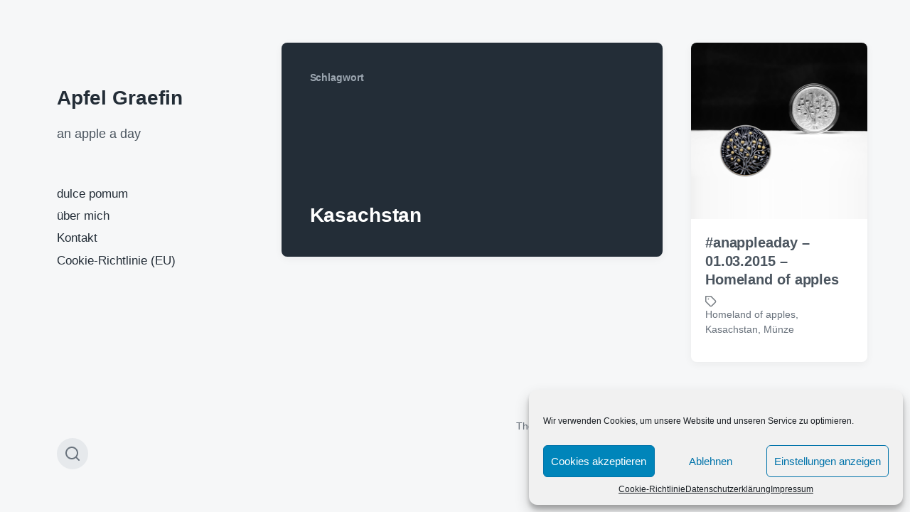

--- FILE ---
content_type: text/css
request_url: https://www.apfel-graefin.de/wordpress/wp-content/themes/koji/style.css?ver=2.0.10
body_size: 12381
content:
/*---------------------------------------------------------------------------------

	Theme Name: Koji
    Text Domain: koji
	Version: 2.0.10
	Description: Koji is a clean and lightweight theme for bloggers. It features a masonry grid on the archive pages, a beautiful and minimal design, Block Editor/Gutenberg support, widget areas in the sidebar and the footer, infinite scroll loading that can be set to load more posts on button click or when the visitor reaches the bottom of the page, settings for what post meta to display on archive pages and on single posts, icon links to social media pages, custom logo support, a search overlay that can be accessed from any page, and much more. Demo: https://andersnoren.se/themes/koji/
	Tags: two-columns, left-sidebar, grid-layout, custom-background, custom-logo, editor-style, featured-images, sticky-post, theme-options, threaded-comments, translation-ready, blog, photography, portfolio, footer-widgets, accessibility-ready, block-styles, wide-blocks
	Author: Anders Norén
	Author URI: https://andersnoren.se
	License: GNU General Public License version 2.0
	License URI: http://www.gnu.org/licenses/gpl-2.0.html
	Theme URI: https://andersnoren.se/teman/koji-wordpress-theme/
	Requires PHP: 5.4
	Tested up to: 6.0
	
	All files, unless otherwise stated, are released under the GNU General Public License
	version 2.0 (http://www.gnu.org/licenses/gpl-2.0.html)

-----------------------------------------------------------------------------------

	0.	CSS Reset
	1.	Document Setup
	2.  Structure
	3.	Site Header
	4.	Archive
	5.	Singular
	6.  Entry Content
	7.	Comments
	8.	Page Templates
	9.	Site Pagination
	10.	Site Footer
	11. Media Queries

----------------------------------------------------------------------------------- */


/* -------------------------------------------------------------------------------- */
/*	X. CSS Reset
/* -------------------------------------------------------------------------------- */


html, body { 
    margin: 0; 
    padding: 0; 
    height: 100%; 
    min-height: 100%; 
}

h1, h2, h3, h4, h5, h6, p, blockquote, address, big, cite, code, em, font, img, small, strike, sub, sup, li, ol, ul, fieldset, form, label, legend, button, table, caption, tr, th, td, figure, figcaption {
	margin: 0;
	padding: 0;
	border: 0;
	font-size: 100%;
	line-height: inherit;
	text-align: inherit;
}

table {
	border-collapse:collapse;
	border-spacing:0;
}

blockquote:before, 
blockquote:after { content:""; }

input[type="search"]::-webkit-search-decoration,
input[type="search"]::-webkit-search-cancel-button,
input[type="search"]::-webkit-search-results-button,
input[type="search"]::-webkit-search-results-decoration {
  display: none;
}

/* Screen Reader Text */

.screen-reader-text {
	clip: rect( .1rem, .1rem, .1rem, .1rem );
	height: .1rem;
	overflow: hidden;
    position: absolute !important;
    width: .1rem;
}

.screen-reader-text:focus {
	background-color: #f1f1f1;
	border-radius: .3rem;
	box-shadow: 0 0 .2rem .2rem rgba( 0, 0, 0, 0.6 );
	clip: auto !important;
	color: #21759b;
	display: block;
	font-size: 1.4rem;
	font-weight: 700;
	height: auto;
	left: .5rem;
	line-height: normal;
	padding: 1.5rem 2.3rem 1.4rem;
	text-decoration: none;
	top: .5rem;
	width: auto;
	z-index: 100000; /* Above WP toolbar. */
}

/* Skip Link */

.skip-link {
	background: #232D37;
	color: #fff;
	display: block;
	font-size: 1.6rem;
	font-weight: 700;
	padding: 1.4rem 1.6rem;
	position: absolute;
		left: -9999rem;
		top: 2.5rem;
	z-index: 999;
}

.skip-link:focus {
	left: 50%;
	transform: translateX( -50% );
	text-decoration: none;
}

body.scroll-locked .skip-link {
	display: none;
}


/* -------------------------------------------------------------------------------- */
/*	X. Document Setup
/* -------------------------------------------------------------------------------- */


html {
	font-size: 62.5%; /* 1rem = 10px */
}

html.html-locked.showing-admin-bar {
	margin: 0 !important;
}

@media ( max-width: 768px ) {
	html.html-locked.showing-admin-bar {
		padding-top: 46px !important;
	}
}

body {
    background: #F6F7F8;
	border: none;
    color: #232D37;
	font-family: -apple-system, BlinkMacSystemFont, 'Helvetica Neue', Helvetica, sans-serif;
    font-size: 1.6rem;
}

body.customizer-preview {
	transition: color .15s ease-in-out, background-color .15s ease-in-out;
}

body * {
        -webkit-box-sizing: border-box; 
        -moz-box-sizing: border-box; 
	box-sizing: border-box; 
	-moz-osx-font-smoothing: grayscale;
	-webkit-font-smoothing: antialiased;
	word-break: break-word;
}

*:first-child { margin-top: 0; }
*:last-child { margin-bottom: 0; }

body a {
	color: inherit;
	text-decoration: underline;
}

a:focus {
	text-decoration: underline;
}

.group:after,
.gallery:after {
	clear: both; 
	content: "";
	display: block;
}

::selection {
	background: #232D37;
	color: #FFF;
}

*::-webkit-input-placeholder { color: #68717b; }
*:-ms-input-placeholder { color: #68717b; }
*::-moz-placeholder { color: #68717b; }


/* Fonts ------------------------------------- */

@font-face {
	font-family: 'Font Awesome 5';
	font-style: normal;
	font-weight: normal;
	src: url( ./assets/font-awesome/fonts/fa-solid-900.woff ) format( 'woff' );
}

@font-face {
	font-family: 'Font Awesome 5 Brands';
	font-style: normal;
	font-weight: normal;
	src: url( ./assets/font-awesome/fonts/fa-brands-400.woff ) format( 'woff' );
}


/* -------------------------------------------------------------------------------- */
/*	X.	Structure
/* -------------------------------------------------------------------------------- */


.section-inner {
	margin: 0 auto;
	width: calc( 100% - 6rem );
}


/* -------------------------------------------------------------------------------- */
/*	X.	Element Base
/* -------------------------------------------------------------------------------- */


p {
	line-height: 1.5;
	margin: 0 0 1em 0;
}

h1, h2, h3, h4, h5, h6 {
	font-weight: 600;
	letter-spacing: -0.005em;
	line-height: 1.3;
	margin: .75em 0 .4em;
}

h1 { font-size: 2.8rem; }
h2 { font-size: 2.6rem; }
h3 { font-size: 2.4rem; }
h4 { font-size: 2.2rem; }
h5 { font-size: 2.0rem; }
h6 { font-size: 1.8rem; }

em,
i,
q,
dfn {
	font-style: italic;
}

b,
strong {
	font-weight: 700;
}

ins {
	text-decoration: underline;
}

sub,
sup {
	font-size: 75%;
	line-height: 0;
	position: relative;
	vertical-align: baseline;
}

sup { top: -0.5em; }
sub { bottom: -0.25em; }

abbr,
acronym {
	cursor: help;
}

address {
	line-height: 1.5;
	margin: 0 0 2rem 0;
}


/* Separators ------------------------------------- */


hr {
	border: none;
	border-top: .2rem solid #E0E4E7;
	margin: 2em auto;
}


/* Lists ------------------------------------- */


ul,
ol {
	margin: 0 0 1.25em 2em;
}

ul { list-style: disc; }
ul ul { list-style: circle; }
ul ul ul { list-style: square; }

ol { list-style: decimal; }
ol ol { list-style: lower-alpha; }
ol ol ol { list-style: lower-roman; }

li {
	line-height: 1.5;
	margin: 1rem 0;
}

li > ul,
li > ol {
	margin: 1rem 0 0 2rem;
}

.reset-list-style,
ul.reset-list-style,
.reset-list-style ul,
.reset-list-style ol,
ul.reset-list-style ul,
ul.reset-list-style ol,
.reset-list-style,
ol.reset-list-style,
.reset-list-style ul,
.reset-list-style ol,
ol.reset-list-style ul,
ol.reset-list-style ol {
	list-style: none;
	margin: 0;
}

.reset-list-style li {
	margin: 0;
}

dt {
	font-weight: 600;
}

dd + dt {
	margin-top: 1.5rem;
}

dd {
	line-height: 1.5;
}

/* Quotes ------------------------------------ */

blockquote {
	border-color: #DCDFE2;
	border-style: solid;
	border-width: 0 0 0 .2rem;
	margin: 0 0 1.25em 0;
	padding: .25em 0 .25em 1.5em;
}

blockquote p:last-of-type {
	margin-bottom: 0;
}

cite {
	display: block;
	font-size: 0.9em;
	font-style: normal;
	font-weight: 600;
	margin: 1em 0 0;
}

/* Code -------------------------------------- */

pre {
	overflow: auto;
}

code,
kbd,
pre,
samp {
	font-family: Menlo, monospace;
}

kbd,
pre,
samp {
	background: #F0F1F2;
	border-radius: .2rem;
	font-size: .9em;
	padding: .4rem .6rem;
}

pre {
	border-radius: .4rem;
	line-height: 1.5;
	padding: 1em;
}


/* Media ------------------------------------- */

svg,
img {
	display: block;
}

svg,
img,
embed,
iframe,
object {
	height: auto;
	max-width: 100%;
}

.wp-caption {
	display: block;
	margin-bottom: 3rem;
	max-width: 100%;
}

.wp-caption img,
.wp-block-image img {
	width: 100%;
}

.alignleft,
.alignright {
	margin: .4rem 0 2rem 0;
	max-width: 50%;
}

.alignleft {
	float: left;
	margin-right: 2.5rem;
}

.alignright {
	float: right;
	margin-left: 2.5rem;
}

.wp-block-image .alignleft,
.wp-block-image .alignright {
	width: 100%;
}

.aligncenter,
.alignnone,
.alignwide,
.alignfull {
	margin: 3rem auto;
}

.alignfull,
.alignwide {
	max-width: none;
}

.alignfull {
	position: relative;
		left: calc( 50% - 50vw );
	width: 100vw;
}

.alignfull figcaption,
.alignfull .wp-caption-text {
	padding: 0 5%;
}

figcaption,
.entry-content figcaption,
.wp-caption-text {
	color: #68717b;
	font-size: 1.4rem;
	font-weight: 500;
	margin: 1.5rem 0 0;
}

figcaption a,
.wp-caption-text a {
	display: inline;
}


/* GALLERIES */

.gallery {
	display: flex;
	flex-wrap: wrap;
	margin: 3rem -.5rem 2rem;
	padding: 0;
}

.gallery + .gallery {
	margin-top: -2rem;
}

.gallery .gallery-item {
	display: block;
	float: left;
	margin: 0 0 1rem;
	padding: 0 .5rem;
	position: relative;
	width: 50%;
}

.gallery-columns-1 .gallery-item { width: 100%; }

.gallery .wp-caption-text {
	display: none;
}

.gallery .gallery-item a {
	display: block;
	line-height: 0;
}

.gallery img {
	width: 100%;
}


/* Fieldset ------------------------------------ */

fieldset {
	border: .2rem solid #DCDFE2;
	padding: 1.5rem;
}

fieldset legend {
	color: #68717b;
	font-size: 1.4rem;
	font-weight: 600;
	padding: 0 1rem;
}


/* Inputs ------------------------------------ */

label {
	color: #68717b;
	display: block;
	font-size: 1.4rem;
	font-weight: 600;
	margin: 0 0 .8rem 0;
}

input,
select,
textarea {
	color: inherit;
	font-family: inherit;
	font-size: inherit;
	max-width: 100%;
}

input[type="text"],
input[type="password"],
input[type="email"],
input[type="url"],
input[type="date"],
input[type="month"],
input[type="time"],
input[type="datetime"],
input[type="datetime-local"],
input[type="week"],
input[type="number"],
input[type="search"],
input[type="tel"],
input[type="color"],
select,
textarea {
	-webkit-appearance: none;
	-moz-appearance: none;
	background: #fff;
	border: .1rem solid #DCDFE2;
	border-radius: .4rem;
	box-shadow: none;
	display: block;
	margin: 0;
	max-width: 100%;
	padding: 1.6rem 1.8rem;
	transition: border-color .15s linear;
	width: 100%;
	word-break: normal;
}

input[type="file"] {
	font-size: 1.4rem;
	width: 100%;
}

textarea {
	height: 20rem;
	line-height: 1.5;
	width: 100%;
}

textarea:focus,
input[type="email"]:focus,
input[type="password"]:focus,
input[type="search"]:focus,
input[type="tel"]:focus,
input[type="text"]:focus,
input[type="url"]:focus {
	border-color: #68717b;
	outline: none;
}

select {
	background: #fff url( ./assets/svg/chevron-down.svg ) no-repeat;
	background-position: calc( 100% - 1.4rem ) center;
	border-radius: .2rem;
	border: .1rem solid #e1e1e5;
	font-family: inherit;
	font-size: 1.6rem;
	font-weight: 500;
	padding: 1.5rem 4rem 1.5rem 1.8rem;
	-webkit-appearance: none;
	width: 100%;
}

*::-webkit-input-placeholder { color: #68717b; }
*:-ms-input-placeholder { color: #68717b; }
*::-moz-placeholder { color: #68717b; }

button,
.faux-button,
input[type="button"],
input[type="reset"],
input[type="submit"] {
	-webkit-appearance: none;
	-moz-appearance: none;
	background: #4B555F;
	border: none;
	border-radius: .4rem;
	color: #fff;
	display: inline-block;
	font-size: 1.5rem;
	font-weight: 600;
	line-height: 1.2;
	margin: 0;
	padding: 1.6rem 2.6rem 1.7rem;
	text-align: center;
	text-decoration: none;
	transition: opacity .15s linear;
}

input[type="button"] + input[type="button"],
input[type="button"] + input[type="reset"],
input[type="reset"] + input[type="button"],
input[type="submit"] + input[type="submit"],
input[type="submit"] + input[type="reset"],
input[type="reset"] + input[type="submit"] {
	margin-left: 1rem;
}

button:hover,
.faux-button:hover,
input[type="button"]:hover,
input[type="reset"]:hover,
input[type="submit"]:hover {
	cursor: pointer;
	opacity: .9;
}

button:focus,
.faux-button:focus,
input[type="button"]:focus,
input[type="reset"]:focus,
input[type="submit"]:focus {
	text-decoration: underline;
}

button:disabled,
.button.disabled,
input[type="button"]:disabled,
input[type="submit"]:disabled {
	background: #99999E;
	cursor: default !important;
}

button:disabled:hover,
.button.disabled:hover,
input[type="button"]:disabled:hover,
input[type="submit"]:disabled:hover {
	opacity: 1;
}


/* Tables ------------------------------------ */

table {
	border-collapse: collapse;
	border-spacing: 0;
	empty-cells: show;
	font-size: 0.85em;
	margin-bottom: 3rem;
	max-width: 100%;
	overflow: hidden;
	width: 100%;
}

th,
td {
	line-height: 1.4;
	margin: 0;
	overflow: visible;
	padding: 2.5%;
}

caption {
	border-bottom: .1rem solid #E0E4E7;
	font-weight: 700;
	padding-bottom: 2.5%;
	text-align: center;
}

thead {
	vertical-align: bottom;
	white-space: nowrap;
}

th {
	border-bottom: .1rem solid #E0E4E7;
	font-weight: 600;
}

tbody > tr:nth-child(even) {
	background-color: #EFF1F3;
}


/* Transitions ------------------------------------ */

a {
	transition: color .15s linear, background-color .15s linear, opacity .15s linear;
}


/* -------------------------------------------------------------------------------- */
/*	X.	Helper Classes
/* -------------------------------------------------------------------------------- */


/* Toggles ----------------------------------- */

button.toggle {
	background-color: transparent;
}

.toggle {
	-webkit-appearance: none;
	-moz-appearance: none;
	cursor: pointer;
	position: relative;
		-webkit-touch-callout: none;
		-webkit-user-select: none;
		-khtml-user-select: none;
		-moz-user-select: none;
		-ms-user-select: none;
	user-select: none;
}


/* Color Classes ----------------------------- */

/* TEXT COLOR */

.color-black { color: #232D37; }

.color-darkest-gray { color: #4B555F; }
.color-darker-gray { color: #68717B; }
.color-gray { color: #9BA5AF; }

.color-light-gray { color: #DCDFE2; }
.color-lightest-gray { color: #E6E9EC; }

.color-white { color: #fff; }

/* BACKGROUND COLOR */

.bg-color-black { background-color: #232D37; }

.bg-color-darkest-gray { background-color: #4B555F; }
.bg-color-darker-gray { background-color: #68717B; }
.bg-color-gray { background-color: #9BA5AF; }

.bg-color-light-gray { background-color: #DCDFE2; }
.bg-color-lightest-gray { background-color: #E6E9EC; }

.bg-color-white { background-color: #fff; }


/* Typography Classes ----------------------------- */

.lining-numerals {
	font-feature-settings: "lnum";
	font-variant-numeric: lining-nums;
}

.hanging-quotes {
	hanging-punctuation: first;
}

.slashed-zero {
	font-feature-settings: "zero";
	font-variant-numeric: slashed-zero;
}

.transform-uppercase {
	letter-spacing: 0.05em;
	text-transform: uppercase;
}

.no-select {
		-webkit-touch-callout: none;
		-webkit-user-select: none;
		-khtml-user-select: none;
		-moz-user-select: none;
		-ms-user-select: none;
	user-select: none;
}


/* Social Icons ----------------------------- */

ul.social-icons {
	display: flex;
	flex-wrap: wrap;
	margin: 0 0 -1.2rem -1.2rem;
}

ul.social-icons li {
	margin: 0 0 1.2rem 1.2rem;
}

.social-icons a,
.social-icons button {
	align-items: center;
	background: #E6E9EC;
	border-radius: 50%;
	color: #5F6973;
	display: flex;
	height: 4.4rem;
	justify-content: center;
	padding: 0;
	text-decoration: none;
	transition: color .15s linear, background-color .15s linear, box-shadow .15s linear, transform .15s linear;
	width: 4.4rem;
}

.social-icons button:hover,
.social-icons a:hover,
.social-icons button:focus,
.social-icons a:focus {
	transform: scale( 1.15 );
	text-decoration: none;
}

.social-icons button.active {
	background-color: #68717b;
	color: #fff;
}

.social-icons a::before {
	content: '\f0c1';
	display: block;
	font-family: 'Font Awesome 5';
	font-size: 1.9rem;
}

.s-icons a[href*="500px.com"]::before { content: '\f26e'; font-family: 'Font Awesome 5 Brands'; }
.s-icons a[href*="amazon.com"]::before { content: '\f270'; font-family: 'Font Awesome 5 Brands'; }
.s-icons a[href*="angel.co"]::before { content: '\f209'; font-family: 'Font Awesome 5 Brands'; }
.s-icons a[href*="audible.com"]::before { content: '\f373'; font-family: 'Font Awesome 5 Brands'; }
.s-icons a[href*="behance.net"]::before { content: '\f1b4'; font-family: 'Font Awesome 5 Brands'; }
.s-icons a[href*="blogger.com"]::before { content: '\f37d'; font-family: 'Font Awesome 5 Brands'; }
.s-icons a[href*="codepen.io"]::before { content: '\f1cb'; font-family: 'Font Awesome 5 Brands'; }
.s-icons a[href*="creativecommons.com"]::before { content: '\f25e'; font-family: 'Font Awesome 5 Brands'; }
.s-icons a[href*="deviantart.com"]::before { content: '\f1bd'; font-family: 'Font Awesome 5 Brands'; }
.s-icons a[href*="digg.com"]::before { content: '\f1a6'; font-family: 'Font Awesome 5 Brands'; }
.s-icons a[href*="discordapp.com"]::before { content: '\f392'; font-family: 'Font Awesome 5 Brands'; }
.s-icons a[href*="dribbble.com"]::before { content: '\f17d'; font-family: 'Font Awesome 5 Brands'; }
.s-icons a[href*="ebay"]::before { content: '\f4f4'; font-family: 'Font Awesome 5 Brands'; }
.s-icons a[href*="etsy.com"]::before { content: '\f2d7'; font-family: 'Font Awesome 5 Brands'; }
.s-icons a[href*="facebook.com"]::before { content: '\f39e'; font-family: 'Font Awesome 5 Brands'; }
.s-icons a[href*="flickr.com"]::before { content: '\f16e'; font-family: 'Font Awesome 5 Brands'; }
.s-icons a[href*="github.com"]::before { content: '\f113'; font-family: 'Font Awesome 5 Brands'; }
.s-icons a[href*="gitlab.com"]::before { content: '\f296'; font-family: 'Font Awesome 5 Brands'; }
.s-icons a[href*="goodreads.com"]::before { content: '\f3a9'; font-family: 'Font Awesome 5 Brands'; }
.s-icons a[href*="houzz"]::before { content: '\f27c'; font-family: 'Font Awesome 5 Brands'; }
.s-icons a[href*="imdb.com"]::before { content: '\f2d8'; font-family: 'Font Awesome 5 Brands'; }
.s-icons a[href*="instagram.com"]::before { content: '\f16d'; font-family: 'Font Awesome 5 Brands'; }
.s-icons a[href*="kickstarter.com"]::before { content: '\f3bc'; font-family: 'Font Awesome 5 Brands'; }
.s-icons a[href*="jsfiddle.net"]::before { content: '\f1cc'; font-family: 'Font Awesome 5 Brands'; }
.s-icons a[href*="linkedin.com"]::before { content: '\f0e1'; font-family: 'Font Awesome 5 Brands'; }
.s-icons a[href*="last.fm"]::before { content: '\f202'; font-family: 'Font Awesome 5 Brands'; }
.s-icons a[href*="medium.com"]::before { content: '\f3c7'; font-family: 'Font Awesome 5 Brands'; }
.s-icons a[href*="mixcloud.com"]::before { content: '\f289'; font-family: 'Font Awesome 5 Brands'; }
.s-icons a[href*="patreon.com"]::before { content: '\f3d9'; font-family: 'Font Awesome 5 Brands'; }
.s-icons a[href*="pscp.tv"]::before { content: '\f3da'; font-family: 'Font Awesome 5 Brands'; }
.s-icons a[href*="pinterest"]::before { content: '\f231'; font-family: 'Font Awesome 5 Brands'; }
.s-icons a[href*="play.google.com"]::before { content: '\f3ab'; font-family: 'Font Awesome 5 Brands'; }
.s-icons a[href*="plus.google.com"]::before { content: '\f0d5'; font-family: 'Font Awesome 5 Brands'; }
.s-icons a[href*="producthunt.com"]::before { content: '\f288'; font-family: 'Font Awesome 5 Brands'; }
.s-icons a[href*="quora.com"]::before { content: '\f2c4'; font-family: 'Font Awesome 5 Brands'; }
.s-icons a[href*="reddit.com"]::before { content: '\f281'; font-family: 'Font Awesome 5 Brands'; }
.s-icons a[href*="slack.com"]::before { content: '\f198'; font-family: 'Font Awesome 5 Brands'; }
.s-icons a[href*="soundcloud.com"]::before { content: '\f1be'; font-family: 'Font Awesome 5 Brands'; }
.s-icons a[href*="spotify.com"]::before { content: '\f1bc'; font-family: 'Font Awesome 5 Brands'; }
.s-icons a[href*="tumblr.com"]::before { content: '\f173'; font-family: 'Font Awesome 5 Brands'; }
.s-icons a[href*="twitch"]::before { content: '\f1e8'; font-family: 'Font Awesome 5 Brands'; }
.s-icons a[href*="twitter.com"]::before { content: '\f099'; font-family: 'Font Awesome 5 Brands'; }
.s-icons a[href*="vimeo.com"]::before { content: '\f27d'; font-family: 'Font Awesome 5 Brands'; }
.s-icons a[href*="wordpress.org"]::before,
.s-icons a[href*="wordpress.com"]::before { content: '\f411'; font-family: 'Font Awesome 5 Brands'; }
.s-icons a[href*="youtube.com"]::before { content: '\f167'; font-family: 'Font Awesome 5 Brands'; }

.s-icons a[href*="unsplash.com"]::before { content: '\f030'; font-family: 'Font Awesome 5'; }
.s-icons a[href*="mailto"]::before { content: '\f0e0'; font-family: 'Font Awesome 5'; }


/* Post Meta ----------------------------- */

.post-meta {
	color: #68717b;
	display: flex;
	flex-wrap: wrap;
	font-size: 1.4rem;
	font-weight: 500;
	list-style: none;
	margin: -.8rem 0 0 -1.6rem;
}

.post-meta li {
	font-weight: inherit;
	margin: .8rem 0 0 1.6rem;
}

.post-meta .meta-wrapper {
	align-items: center;
	display: flex;
	flex-wrap: wrap;
}

.post-meta .meta-icon {
	align-items: center;
	display: flex;
	justify-content: center;
	margin-right: .7rem;
}

.post-meta img {
	opacity: .6;
	transition: opacity .15s linear;
	-webkit-backface-visibility: hidden;
    -webkit-transform: translateZ(0) scale(1.0, 1.0);
    transform: translateZ(0);
	width: 1.6rem;
}

.post-meta .post-author img { width: 1.5rem; }
.post-meta .post-sticky img,
.sticky .post-meta .post-sticky img { width: 1.2rem; }

.post-meta .post-comment-link img {
	position: relative;
		top: .1rem;
}

.post-meta a {
	color: inherit;
	text-decoration: none;
}

.post-meta a:hover {
	text-decoration: underline;
}

/* STACK MOBILE */

.post-meta.stack-mobile {
	display: block;
}

.post-meta.stack-mobile .meta-icon {
	width: 1.8rem;
}


/* Cover Modals ------------------------------- */

.cover-modal {
	background: #fff;
	display: none;
	opacity: 1;
	overflow: auto;
	position: fixed;
		bottom: 0;
		left: 0;
		right: 0;
		top: 0;
	z-index: 9999;
}

@media ( max-width: 782px ) {
	.showing-admin-bar .cover-modal {
		top: 46px;
	}
}
@media ( min-width: 782px ) {
	.showing-admin-bar .cover-modal {
		top: 32px;
	}
}

.cover-modal.active {
	display: block;
}

/* Loading Animation ------------------------------- */

.loader {
	animation: spin 1.4s linear infinite;
    border: .5rem solid #DCDFE2;
	border-radius: 50%;
    border-top: .5rem solid #68717b;
    height: 4.4rem;
	margin: auto;
    width: 4.4rem;
}

.loader.small {
	height: 3rem;
	width: 3rem;
}


/* Animations ------------------------------- */

@keyframes spin {
    0% { 	transform: rotate( 0deg ); }
    100% { 	transform: rotate( 360deg ); }
}

@keyframes spinQuarter {
    0% { 	transform: rotate( 0deg ); }
    100% { 	transform: rotate( 90deg ); }
}

@keyframes spinHalf {
    0% { 	transform: rotate( 0deg ); }
    100% { 	transform: rotate( 180deg ); }
}

@keyframes pop {
	0% { 	transform: scale( 1 ); }
	50% { 	transform: scale( 1.25 ); }
	100% { 	transform: scale( 1 ); }
}

@keyframes popIn {
	0% { 	transform: scale( 0.3 ); opacity: 0; }
	70% { 	transform: scale( 1.1 ); opacity: 1; }
	100% { 	transform: scale( 1.0 ); }
}

@keyframes side_shake {
	0% { 	transform: translate( .8rem ); }
	20% { 	transform: translate( -.8rem ); }
	40% { 	transform: translate( .6rem ); }
	60% { 	transform: translate( -.4rem ); }
	80% { 	transform: translate( .2rem ); }
	100% { 	transform: translate( 0 ); }
}


/* Spotted Animations ------------------------------- */

/* PULL */

.spot-animation-fade-pull-up.will-be-spotted:not(.spotted) {
	opacity: 0;
	transform: translateY( 10vh );
	transition: none;
}

.spot-animation-fade-pull-up.will-be-spotted.spotted {
	opacity: 1;
	transform: translateY( 0 );
	transition: opacity .5s ease-out, transform .5s ease-out;
}

/* SCALE */ 

.spot-animation-scale-up.will-be-spotted:not(.spotted) {
	transform: scale( 0 );
	transition: none;
}

.spot-animation-scale-up.will-be-spotted.spotted {
	animation: popIn .4s 1 linear;
}


/* -------------------------------------------------------------------------------- */
/*	X.	Site Header
/* -------------------------------------------------------------------------------- */


#site-header {
	background: #fff;
	overflow: auto;
	position: relative;
	z-index: 999;
}

.header-top a {
	text-decoration: none;
}

.header-top {
	align-items: center;
	display: flex;
	justify-content: space-between;
	padding: 3.3rem 0;
	position: relative;
}

.custom-logo-link {
	display: block;
}

.site-title {
	font-size: 2rem;
	font-weight: 600;
	line-height: 1.25;
	margin: 0;
}

.site-title a:hover,
.site-title a:focus {
	color: #4B555F;
}

.header-inner {
	display: none;
}

.site-description {
	color: #4B555F;
	font-size: 1.8rem;
	margin-bottom: 5rem;
	max-width: 32rem;
}

.social-menu-wrapper {
	margin-top: 4rem;
}

.no-js .search-toggle-wrapper {
	display: none;
}

.social-icons .search-toggle:before {
	content: none;
}

.social-icons .search-toggle {
	background-image: url( ./assets/images/icons/spyglass-gray.svg );
	background-position: center;
	background-repeat: no-repeat;
	background-size: 2rem;
}

.social-icons .search-toggle.active {
	background-image: url( ./assets/images/icons/spyglass-white.svg );
}


/* Sidebar Widgets ------------------------------- */

.sidebar-widgets {
	margin-top: 5rem;
}


/* -------------------------------------------------------------------------------- */
/*	X.	Site Navigation
/* -------------------------------------------------------------------------------- */


/* Navigation Toggle ------------------------------- */

.nav-toggle {
	height: 5rem;
	padding: 0;
	min-width: 10rem;
}

.no-js .nav-toggle {
	display: none;
}

.nav-toggle label {
	color: #232D37;
	cursor: pointer;
	display: block;
	font-weight: 600;
	position: absolute;
		right: 3.3rem;
		top: 50%;
	transform: translateY( -50% );
	white-space: nowrap;
}

.nav-toggle:not(.active) .hide { display: none; }
.nav-toggle.active .show { display: none; }

.nav-toggle .bars {
	height: 1.4rem;
	position: absolute;
		right: 0;
		top: calc( 50% - .7rem );
	width: 1.9rem;
}

.nav-toggle .bar {
	background: #232D37;
	border-radius: .2rem;
	display: block;
	height: .2rem;
	position: absolute;
		right: 0;
		top: calc( 50% - .1rem );
	transition: transform 0.2s ease-in, opacity 0s ease-out 0.2s, margin 0.2s ease-out 0.2s;
	width: 100%;
}

.nav-toggle .bar:nth-child(1) { margin-top: -.6rem; }
.nav-toggle .bar:nth-child(3) { margin-top: .6rem; }

.nav-toggle:focus label {
	text-decoration: underline;
}

.nav-toggle.active .bar {
	transition: margin 0.2s ease-in, opacity 0s ease-in 0.2s, transform 0.2s ease-out 0.25s;
}

.nav-toggle.active .bar:nth-child(1) {
	margin-top: -0.1rem;
	transform: rotate( 45deg );
}

.nav-toggle.active .bar:nth-child(2) {
	opacity: 0;
}

.nav-toggle.active .bar:nth-child(3) {
	margin-top: -0.1rem;
	transform: rotate( -45deg );
}

/* Mobile Menu ----------------------------- */

.mobile-menu-wrapper {
	background: #fff;
	display: none;
	overflow: auto;
	padding: 9.2rem 0 0 0;
	position: fixed;
		bottom: 0;
		left: 0;
		right: 0;
		top: 0;
	transition: opacity .25s ease-in, left 0s .25s, right 0s .25s;
	z-index: 99;
}

@media ( max-width: 782px ) {
	.admin-bar .mobile-menu-wrapper {
		top: 46px;
	}
}

.mobile-menu-wrapper.active {
	display: flex;
}

.mobile-menu {
	display: flex;
	flex-direction: column;
	justify-content: space-between;	
}

.mobile-menu-wrapper .mobile-menu-top,
.mobile-menu-wrapper .social-menu-wrapper {
	padding-bottom: 4rem;
}

.mobile-menu-wrapper .social-menu-wrapper {
	margin-top: 0;
}

/* NO-JS FALLBACK */

.no-js .mobile-menu-wrapper {
	opacity: 1;
	padding: 0 0 3rem;
	position: static;
}


/* Primary Menu ----------------------------- */

ul.site-nav ul {
	margin: .6em 0 0 1.5em;
}

.site-nav li {
	color: #232D37;
	font-size: 1.7rem;
	font-weight: 500;
	line-height: 1.25;
	margin: .6em 0 0 0;
}

.site-nav a {
	text-decoration: none;
}

.site-nav a:hover,
.site-nav .current-menu-item > a {
	text-decoration: underline;
}


/* Search Overlay ------------------------------- */

.search-overlay.active,
.search-overlay-form-wrapper,
.search-overlay form {
	align-items: center;
	display: flex;
	justify-content: center;
}

.search-overlay {
	align-items: stretch;
}

.search-untoggle {
	align-items: center;
	display: flex;
	justify-content: center;
	padding: 1.5rem;
	position: absolute;
		top: 0;
		right: 0;
}

.search-untoggle-inner {
	background: transparent;
	border-radius: 999rem;
	padding: 1.5rem;
	transition: background-color .15s linear;
}

.search-untoggle:hover .search-untoggle-inner,
.search-untoggle:focus .search-untoggle-inner {
	background: #E6E9EC;
}

.search-overlay label {
	flex-shrink: 0;
	margin: 0;
}

.search-overlay img {
	height: 2.4rem;
	width: 2.4rem;
}

.search-overlay label img {
	margin-right: 1.2rem;
}

.search-overlay .search-field {
	background: none;
	border: none;
	font-size: 1.8rem;
	font-weight: 500;
	padding: 0;
	width: 20rem;
}

.search-overlay .search-field::-webkit-input-placeholder { color: inherit; }
.search-overlay .search-field:-ms-input-placeholder { color: inherit; }
.search-overlay .search-field::-moz-placeholder { color: inherit; }


/* -------------------------------------------------------------------------------- */
/*	X.	Post: Archive
/* -------------------------------------------------------------------------------- */


.posts {
	margin-bottom: -3rem;
	opacity: 0;
	padding: 3rem 0;
}

.no-js .posts {
	opacity: 1;
}


/* Archive Header ----------------------------- */

.preview.archive-header a { text-decoration: underline; }
.preview.archive-header a:hover,
.preview.archive-header a:focus { text-decoration: none; }

.archive-header-mobile {
	padding: 4rem 0;
}

.archive-header-desktop {
	display: none;
}

.archive-header .subheading {
	font-size: 1.4rem;
	font-weight: 600;
	margin-bottom: 8rem;
}

.archive-title {
	margin: 0;
}

.archive-description {
	font-size: 1.5rem;
	margin: 1.3rem 0 0;
}

.archive-description p {
	line-height: 1.4;
}


/* Preview ----------------------------- */

.grid-sizer,
.preview {
	width: 100%;
}

.no-js .grid-sizer {
	display: none;
}

.preview {
	margin-bottom: 3rem;
}

.preview-wrapper {
	background: #fff;
	border-radius: .8rem;
	box-shadow: 0 .3rem 1.2rem 0 rgba( 5, 10, 15, .05 );
	overflow: hidden;
	position: relative;
}

.preview.will-be-spotted:not(.spotted) .preview-wrapper {
	opacity: 0;
	transform: translateY( 10vh );
	transition: none;
}

.preview.will-be-spotted.spotted .preview-wrapper {
	opacity: 1;
	transform: translateY( 0 );
	transition: opacity .5s ease-out, transform .5s ease-out;
}

.preview a {
	text-decoration: none;
}

.preview-image {
	display: block;
	transition: opacity .15s linear;
}

.preview-image:focus {
	opacity: .75;
}

.preview-image img {
	width: 100%;
}

.preview-inner {
	padding: 2rem 2rem 2.5rem 2rem;
}

.preview-title {
	color: #4B555F;
	font-size: 2rem;
	margin-bottom: 1rem;
}

.preview-title:last-child {
	margin-bottom: 0;
}

.preview-title a:hover,
.preview-title a:focus {
	color: #232D37;
}

.post-meta-preview {
	margin-bottom: 1rem;
}

.preview .post-meta {
	margin-top: -.6rem;
}

.preview .post-meta li {
	margin-top: .6rem;
}


/* -------------------------------------------------------------------------------- */
/*	X.	Post: Single
/* -------------------------------------------------------------------------------- */


.featured-media img {
	width: 100%;
}

.post-inner {
	max-width: 56rem;
	padding: 0 0 6rem;
}

.has-post-thumbnail .post-inner {
	padding-top: 4rem;
}

.post-header {
	margin-bottom: 2rem;
}

.post-meta-single {
	margin-top: 3rem;
}

.post-meta-single .meta-icon {
	margin-right: 1rem;
}

.post-meta-single img { opacity: .65; }


/* Pagination ----------------------------- */

.pagination-single {
	margin-top: 6rem;
}

.pagination-single a {
	align-items: center;
	color: #68717b;
	display: flex;
	font-weight: 600;
	font-size: 1.6rem;
	line-height: 1.25;
	text-decoration: none;
}

.pagination-single a + a {
	margin-top: 1.5rem;
}

.pagination-single .arrow {
	align-items: center;
	background: #E6E9EC;
	border-radius: 50%;
	display: flex;
	flex-shrink: 0;
	height: 3.6rem;
	justify-content: center;
	margin-right: 1.5rem;
	transition: background-color .15s linear;
	width: 3.6rem;
}

.pagination-single .arrow img {
	transition: fill .15s linear;
}

.pagination-single a:hover,
.pagination-single a:focus {
	text-decoration: underline;
}


/* Related Posts ----------------------------- */

.related-posts {
	margin-top: 4rem;
}

.related-posts-title {
	color: #68717b;
	font-size: 1.4rem;
	font-weight: 600;
	margin-bottom: 2rem;
	text-transform: uppercase;
}

.related-posts .posts {
	padding: 0;
}


/* -------------------------------------------------------------------------------- */
/*	X.	Comments
/* -------------------------------------------------------------------------------- */


/* Comment Headers ----------------------------- */

.comments-wrapper {
	margin-top: 6rem;
}

.comments-header,
.comment-reply-title {
	align-items: baseline;
	display: flex;
	justify-content: space-between;
}

.comment-reply-title {
	margin: 0 0 3rem 0;
}

.leave-comment-link,
.comment-reply-title small a {
	color: #68717b;
	font-size: 1.6rem;
	font-weight: 500;
	margin-left: 1rem;
	text-decoration: none;
}

.leave-comment-link:hover,
.comment-reply-title small a:hover,
.comment-reply-title small a:focus {
	color: #4B555F;
	text-decoration: underline;
}


/* Comment Item ----------------------------- */

/* COMMENT HEADER */

.comment,
.pingback,
.trackback { 
	margin-top: 3.5rem;
}

.comments-header + div {
	margin-top: 0;
}

.comment-body {
	position: relative;
}

.comment a {
	color: inherit;
}

.comment .comment { 
	margin-left: 5%;
}

.comment-meta {
	margin-bottom: 2rem;
	min-height: 4rem;
	padding: 0 6.7rem 0 5.5rem;
	position: relative;
}

.comment-meta .avatar {
	border-radius: .4rem;
	display: block;
	height: auto;
	position: absolute;
		left: 0;
		top: 0;
	width: 4rem;
}

.comment-meta a {
	border-bottom: .1rem solid transparent;
	text-decoration: none;
	transition: border-color .15s linear;
}

.comment-meta a:hover,
.comment-meta a:focus {
	border-bottom-color: #68717b;
	text-decoration: none;
}

.comment-author b {
	font-weight: 600;
}

.comment-author b a {
	border-bottom: .1rem solid #DCDFE2;
}

.comment-author b a:hover,
.comment-author b a:focus {
	border-bottom-color: #232D37;
	text-decoration: none;
}

.comment-author .says { 
	display: none; 
}

.comment-metadata {
	font-size: 1.4rem;
	margin-top: .3rem;
}

.comment-metadata {
	color: #68717b;
	font-weight: 500;
}

.comment-metadata .edit-link:before {
	content: " • ";
}

.comment-body .reply {
	position: absolute;
		right: 0;
		top: .8rem;
}

.comment-reply-link {
	align-items: center;
	border: .1rem solid #68717b;
	border-radius: .2rem;
	color: #68717b;
	display: flex;
	font-size: 1.2rem;
	font-weight: 500;
	height: 2.4rem;
	line-height: 1;
	padding: 0 .7rem;
	text-decoration: none;
	text-transform: uppercase;
	transition: all .15s linear;
}

.comment-reply-link:hover,
.comment-reply-link:focus {
	background: #68717b;
	border-color: #68717b;
	color: #fff;
	text-decoration: none;
}

/* COMMENT CONTENT */

.comment-content,
.comment-content p,
.comment-content li {
	line-height: 1.4;
}

.comment-content a { text-decoration: underline; }
.comment-content a:hover { text-decoration: none; }

.bypostauthor .by-post-author-wrapper {
	color: #68717b;
	font-size: 1.2rem;
	font-weight: 600;
	letter-spacing: 0.01em;
	line-height: 1;
	text-transform: uppercase;
}


/* Pingbacks & Trackbacks ------------------------- */


.pingback .comment-meta,
.trackback .comment-meta {
	padding-left: 0;
}


/* Comments Pagination ---------------------------- */


.comments-pagination {
	display: flex;
	font-size: 1.6rem;
	justify-content: space-between;
	margin-top: 6rem;
	position: relative;
	text-align: center;
}

.comments-pagination.only-next {
	justify-content: flex-end;
}

.comments-pagination .page-numbers {
	color: #68717b;
	display: none;
	font-weight: 600;
	text-decoration: none;
}

.comments-pagination a.page-numbers:hover,
.comments-pagination a.page-numbers:focus {
	color: #232D37;
}

.comments-pagination ul.page-numbers.dots {
	color: rgba( 0, 0, 0, .35 );
}

.comments-pagination .prev,
.comments-pagination .next {
	display: block;
}

.comments-pagination .prev { left: 0; }
.comments-pagination .next { right: 0; }


/* Comment Respond ---------------------------- */

.comment-respond:not(:first-child) {
	padding-top: 6rem;
}

.comment-respond .comment-reply-title {
	margin-bottom: 0;
}

.comment-form {
	margin-top: 2.2rem;
}

.comment-form p.logged-in-as {
	color: #68717b;
	line-height: 1.25;
	margin: -1.2rem 0 2.8rem 0;
}

.comment-respond .logged-in-as a {
	color: inherit;
	text-decoration: none;
}

.comment-respond .logged-in-as a:last-child {
	text-decoration: underline;
}

.comment-respond .logged-in-as a:hover,
.comment-respond .logged-in-as a:focus {
	color: #232D37;
}

.comment-form p {
	margin-bottom: 2rem;
}

.comment-form > p:last-of-type {
	margin-bottom: 0;
}

.comment-respond label { 
	display: block; 
}

.comment-respond input[type="checkbox"] + label {
	display: inline;
	margin: 0 0 0 .5rem;
}

.comment-respond input[type="text"],
.comment-respond input[type="email"],
.comment-respond textarea {
	margin-bottom: 0;
}

.comment-respond #submit {
	display: block;
	margin-left: auto;
}


/* Reply Respond ---------------------------- */

.comments .comment-respond {
	padding: 3rem 0 0;
}


/* -------------------------------------------------------------------------------- */
/*	X.	Entry Content
/* -------------------------------------------------------------------------------- */


.entry-content {
	position: relative;
}

:root .entry-content > *:first-child { margin-top: 0; }
:root .entry-content > *:last-child { margin-bottom: 0; }

.entry-content a:hover {
	text-decoration: none;
}


/* Typography --------------------------------------- */

.entry-content h1,
.entry-content h2,
.entry-content h3,
.entry-content h4,
.entry-content h5,
.entry-content h6 {
	line-height: 1.25;
	margin: 3rem 0 2rem;
}

.entry-content h1 { font-size: 2.8rem; }
.entry-content h2 { font-size: 2.6rem; }
.entry-content h3 { font-size: 2.4rem; }
.entry-content h4 { font-size: 2.2rem; }
.entry-content h5 { font-size: 2.0rem; }
.entry-content h6 { font-size: 1.8rem; }

.entry-content p.has-background {
	margin-left: -2rem;
	padding: 2rem;
	width: calc( 100% + 4rem );
}

.entry-content p.has-drop-cap:first-letter {
	font-size: 7.35em;
	font-weight: 300;
}

.entry-content hr {
	margin: 4rem auto;
	max-width: 50%;
}

.entry-content hr:not(.wp-block-separator),
.entry-content hr.is-style-wide {
	max-width: 100%;
}

.wp-block-separator.is-style-dots:before {
	color: inherit;
}


/* -------------------------------------------------------------------------------- */
/*	X.	Blocks
/* -------------------------------------------------------------------------------- */


/* Block Editor Accent Colors ---------------- */

:root .has-background { background-color: #232D37; }

:root .has-black-color { color: #232D37; }
:root .has-black-background-color { background-color: #232D37; }

:root .has-darkest-gray-color { color: #4B555F; }
:root .has-darkest-gray-background-color { background-color: #4B555F; }

:root .has-darker-gray-color { color: #68717b; }
:root .has-darker-gray-background-color { background-color: #68717b; }

:root .has-gray-color { color: #68717b; }
:root .has-gray-background-color { background-color: #68717b; }

:root .has-light-gray-color { color: #DCDFE2; }
:root .has-light-gray-background-color { background-color: #DCDFE2; }

:root .has-lightest-gray-color { color: #E6E9EC; }
:root .has-lightest-gray-background-color { background-color: #E6E9EC; }

:root .has-white-color { color: #fff; }
:root .has-white-background-color { background-color: #fff; }

/* Block Editor Font Sizes ------------------- */

:root .has-small-font-size { font-size: .842em; }
:root .has-regular-font-size,
:root .has-normal-font-size { 
	font-size: 1em;
}

:root .has-large-font-size,
:root .has-larger-font-size {
	line-height: 1.45;
}

:root .has-large-font-size { font-size: 1.333em; }
:root .has-larger-font-size { font-size: 1.777em; }


/* Block: Base Margins ----------------------- */

:root *[class*="_inner-container"] > *:first-child { margin-top: 0; }
:root *[class*="_inner-container"] > *:last-child { margin-bottom: 0; }

.wp-block-archives,
.wp-block-button,
.wp-block-buttons,
.wp-block-categories,
.wp-block-code,
.wp-block-columns,
.wp-block-cover,
.wp-block-cover-image,
.wp-block-embed,
.wp-block-gallery,
.wp-block-group,
.wp-block-image,
.wp-block-latest-comments,
.wp-block-latest-posts,
.wp-block-media-text,
.wp-block-preformatted,
.wp-block-pullquote,
.wp-block-social-links,
.wp-block-quote,
.wp-block-quote.is-large,
.wp-block-quote.is-style-large,
.wp-block-verse,
.wp-block-video {
	margin-bottom: 3rem;
	margin-top: 3rem;
}

/* Block: Audio ------------------------------ */

.wp-block-audio audio {
	width: 100%;
}

/* Block: Button ----------------------------- */

.entry-content .wp-block-file__button,
.entry-content .wp-block-button__link {
	border-radius: .4rem;
	font-weight: 500;
	padding: .8em 1.4em;
}

.entry-content .wp-block-file__button:hover,
.entry-content .wp-block-button__link:hover {
	opacity: .85;
}

/* Block: Buttons ---------------------------- */

.wp-block-buttons .wp-block-button {
	margin-top: 0;
}

/* Block: Column ----------------------------- */

.wp-block-column {
	padding: 0 .5rem;
}

/* Block: Cover Image ------------------------ */

.wp-block-cover-image p {
	font-weight: 300;
}

/* Block: File ------------------------------- */

.entry-content .wp-block-file {
	align-items: center;
	background: #E6E9EC;
	border-radius: .4rem;
	display: flex;
	justify-content: space-between;
	margin: 3rem 0;
	padding: 1.5rem 2rem;
}

.entry-content .wp-block-file a:not(.wp-block-file__button) {
	font-weight: 600;
	text-decoration: none;
}

.entry-content .wp-block-file__button {
	flex-shrink: 0;
}

/* Block: Gallery ---------------------------- */

.wp-block-gallery .blocks-gallery-image figcaption, 
.wp-block-gallery .blocks-gallery-item figcaption {
	margin: 0;
	padding-bottom: 1rem;
}

/* Block: Image ------------------------------ */

:root .wp-block-image.alignleft,
:root .wp-block-image .alignleft {
	margin-right: 2.5rem;
}

:root .wp-block-image.alignright,
:root .wp-block-image .alignright {
	margin-left: 2.5rem;
}

/* Block: Pull Quote ------------------------- */

.entry-content .wp-block-pullquote {
	border: none;
	min-width: 18rem;
	padding: 0;
}

.entry-content .wp-block-pullquote blockquote {
	border: none;
	margin: 0;
	padding: 0;
}

.entry-content .wp-block-pullquote.alignleft,
.entry-content .wp-block-pullquote.alignright {
	width: 50%;
}

.entry-content .wp-block-pullquote.alignleft {
	text-align: left;
}

.entry-content .wp-block-pullquote.alignright {
	text-align: right;
}

.entry-content .wp-block-pullquote p,
.entry-content .wp-block-pullquote cite {
	text-align: inherit;
}

.entry-content .wp-block-pullquote p {
	font-size: inherit;
	font-weight: 500;
	line-height: 1.4;
}

/* STYLE: SOLID COLOR */

.wp-block-pullquote.has-background {
	padding: 2rem;
}

.wp-block-pullquote.is-style-solid-color blockquote {
	max-width: 100%;
}

.wp-block-pullquote.is-style-solid-color blockquote p {
	font-size: inherit;
}

/* Block: Quote ------------------------------ */

.entry-content blockquote,
.entry-content .wp-block-quote.is-large, 
.entry-content .wp-block-quote.is-style-large {
	margin-bottom: 1.25em;
}

.entry-content blockquote p:last-child {
	margin-bottom: 0;
}

blockquote.has-text-align-center {
	border-width: 0;
	padding: .25em 0;
}

blockquote.has-text-align-right {
	border-width: 0 .2rem 0 0;
	padding: .25em 1.5em .25em 0;
}

/* STYLE: LARGE */

.wp-block-quote.is-large,
.wp-block-quote.is-style-large {
	border-width: 0;
	padding: .25em 0;
}

.wp-block-quote.is-large p, 
.wp-block-quote.is-style-large p {
	font-size: 1.33em;
	font-style: inherit;
	line-height: 1.5;
}

.wp-block-quote.is-large cite, 
.wp-block-quote.is-large footer, 
.wp-block-quote.is-style-large cite, 
.wp-block-quote.is-style-large footer {
	font-size: .9em;
	text-align: inherit;
}

/* Block: Social ----------------------------- */

.wp-social-link {
	margin-bottom: 0;
	margin-left: 0;
	margin-top: 0;
}

.wp-block-social-links.is-style-logos-only .wp-social-link svg {
	max-width: none;
}

/* Page Break -------------------------------- */

.post-nav-links {
	background: #E6E9EC;
	border-radius: .4rem;
	color: #5F6973;
	font-weight: 600;
	padding: 1.5rem 2rem;
}


/* -------------------------------------------------------------------------------- */
/*	X.	Site Pagination
/* -------------------------------------------------------------------------------- */


#pagination {
	padding: 4rem 0;
	position: relative;
	text-align: center;
}

#load-more,
#pagination .out-of-posts,
#pagination .loading-icon,
#pagination .out-of-posts {
	position: absolute;
		left: 50%;
		top: 50%;
	transform: translate( -50%, -50% );
	transition: color .2s linear, opacity .2s linear, transform .2s ease-out;
}

#pagination:not(.last-page) .out-of-posts,
#pagination.loading #load-more,
#pagination.last-page #load-more,
#pagination:not(.loading) .loading-icon {
	left: -9999rem;
	opacity: 0;
	transform: translate( -50%, -50% ) scale( 0.5 );
	transition: opacity .2s linear, transform .2s ease-out, left 0s .2s, right 0s .2s;
}

body:not(.pagination-type-button) #load-more {
	display: none;
}

#load-more {
	white-space: nowrap;
}

html.js body:not(.pagination-type-links) .link-pagination {
	display: none;
}

.no-js #load-more,
.no-js #pagination .loading-icon {
	display: none;
}

#pagination .out-of-posts {
	color: #68717b;
	font-size: 0.9em;
	font-weight: 500;
	margin: 0;
	text-align: center;
	width: 100%;
}

/* LINK PAGINATION */

.link-pagination {
	align-items: center;
	display: flex;
	justify-content: space-between;
}

.link-pagination.only-next {
	justify-content: flex-end;
}

.link-pagination a {
	color: #68717b;
	font-weight: 600;
	text-decoration: none;
}

.link-pagination a:hover,
.link-pagination a:focus {
	color: #232D37;
}


/* -------------------------------------------------------------------------------- */
/*	X.	404 Page
/* -------------------------------------------------------------------------------- */


.error404 .single-container {
	padding: 5rem 0;
}

.error404 .go-home {
	color: #68717b;
	font-size: .95em;
	font-weight: 600;
	text-decoration: none;
}

.error404 .go-home:hover {
	text-decoration: underline;
}


/* -------------------------------------------------------------------------------- */
/*	X.	Site Footer
/* -------------------------------------------------------------------------------- */


#site-footer {
	padding: 3rem 0;
	position: relative;
}


/* Footer Widgets ------------------------------- */

.footer-widgets-outer-wrapper {
	padding: 1rem 0 4rem;
}

.footer-widgets-wrapper {
	margin: -3rem 0 0;
}

.footer-widgets,
.widget {
	margin: 3rem 0 0;
}

.widget:first-child {
	margin-top: 0;
}


/* Footer Credits ------------------------------- */

.credits {
	color: #68717b;
	font-size: 1.4rem;
	font-weight: 500;
	text-align: center;
}

.credits a {
	text-decoration: none;
}

.credits a:hover,
.credits a:focus {
	text-decoration: underline;
}


/* -------------------------------------------------------------------------------- */
/*	X.	Widgets
/* -------------------------------------------------------------------------------- */


/* Widget Base ------------------------------- */

.widget-content {
	color: #4B555F;
	font-size: 1.7rem;
}

.widget-content a { text-decoration: underline; }
.widget-content a:hover { text-decoration: none; }

.widget-title {
	color: #68717B;
	font-size: 1.4rem;
	font-weight: 600;
	margin-bottom: 1.5rem;
	text-transform: uppercase;
}

.widget ul,
.widget ol {
	list-style: none;
}

.widget li {
	margin-top: 1.4rem;
}

.widget li > ul, 
.widget li > ol {
	margin-top: 0;
}

.widget-content > ul,
.widget-content > ol {
	margin-left: 0;
}


/* Base List Widget ------------------------------- */

.widget_archive li,
.widget_categories li,
.widget_pages li,
.widget_meta li,
.widget_nav_menu li {
	margin: 0 !important;
}


/* Widget: Recent Entries ------------------------------- */

.widget_recent_entries a {
	font-weight: 600;
}

.widget_recent_entries .post-date {
	color: #68717b;
	margin-top: .2rem;
}


/* Widget: Recent Comments ------------------------------- */

.widget_recent_comments .comment-author-link {
	font-weight: 600;
}

/* Widget: Gallery ------------------------------- */

.widget_media_gallery .gallery {
	margin: 0 -.4em -.8em -.4em;
	width: calc( 100% + .8em );
}

.widget_media_gallery .gallery-item {
	margin: 0 0 .8em 0;
	padding: 0 .4em;
}


/* Widget: Nav Menu ------------------------------- */

.widget_nav_menu .widget-content > div > ul {
	margin-left: 0;
}


/* Widget: Recent Posts ------------------------------- */

.widget_recent_entries .post-date {
	display: block;
}


/* Widget: RSS ------------------------------- */

.widget_rss .rss-widget-icon {
	display: none;
}

.widget_rss .rsswidget {
	font-weight: 600;
	text-decoration: none;
}

.widget_rss .rss-date {
	display: block;
}

.widget_rss cite:before {
	content: "— ";
}


/* Widget: Search ------------------------------- */

.widget_search label,
.widget_search img {
	display: none;
}

.widget_search .search-form {
	align-items: stretch;
	display: flex;
	flex-wrap: wrap;
	margin: 0 0 -.8rem -.8rem;
	position: relative;
}

.widget_search .search-field,
.widget_search .search-submit {
	margin: 0 0 .8rem .8rem;
}

.widget_search .search-field {
	max-width: 100%;
	width: 30rem;
}


/* Widget: Tag Cloud ------------------------------- */

.widget_tag_cloud .tagcloud {
	display: flex;
	flex-wrap: wrap;
	margin: 0 0 -.4rem -.4rem;
}

.widget_tag_cloud a {
	background: #68717b;
	border-radius: .3rem;
	color: #fff;
	display: block;
	font-size: 1.3rem !important;
	font-weight: 600;
	margin: 0 0 .4rem .4rem;
	padding: .4rem .7rem .5rem;
	text-decoration: none;
}

.widget_tag_cloud a:hover,
.widget_tag_cloud a:focus {
	background: #232D37;
	color: #fff;
}


/* -------------------------------------------------------------------------------- */
/*	X.	Media Queries
/* -------------------------------------------------------------------------------- */


@media ( min-width: 375px ) {


	/* Site Navigation ------------------------------- */

	.search-overlay label img {
		height: 3.2rem;
		margin-right: 2rem;
		width: 3.2rem;
	}
	
	.search-overlay .search-field {
		font-size: 2.4rem;
		width: 25.5rem;
	}


}


@media ( min-width: 600px ) {

	
	/* Document Setup ------------------------------- */

	body {
		font-size: 1.8rem;
	}


	/* Element Base ------------------------------- */

	h1 { font-size: 4.0rem; }
	h2 { font-size: 3.2rem; }
	h3 { font-size: 2.8rem; }
	h4 { font-size: 2.6rem; }
	h5 { font-size: 2.4rem; }
	h6 { font-size: 2.0rem; }

	/* INPUTS */

	label {
		font-size: 1.6rem;
		margin-bottom: .8rem;
	}

	/* FIELDSET */

	fieldset {
		padding: 3rem;
	}

	fieldset legend {
		margin-left: -1rem;
	}


	/* Helper Classes ------------------------------- */

	/* POST META */

	.post-meta.stack-mobile {
		display: flex;
	}

	.post-meta.stack-mobile .meta-icon {
		width: auto;
	}


	/* Structure ------------------------------- */
	
	.section-inner {
		width: calc( 100% - 10rem );
	}


	/* Site Header ------------------------------- */

	.header-top {
		padding: 4rem 0;
	}

	.site-title {
		font-size: 2.8rem;
	}

	.site-description {
		margin-bottom: 10rem;
	}


	/* Site Navigation ------------------------------- */

	.mobile-menu-wrapper {
		padding-top: 11.6rem;
	}

	.search-overlay label img {
		height: 4.8rem;
		margin-right: 2.5rem;
		width: 4.8rem;
	}
	
	.search-overlay .search-field {
		font-size: 3.2rem;
		width: 35rem;
	}

	.search-untoggle {
		padding: 5rem;
	}


	/* Post: Archive ------------------------------- */

	.archive-header .subheading {
		margin-bottom: 10rem;
	}

	.posts {
		display: flex;
		flex-wrap: wrap;
		justify-content: space-between;
		margin-bottom: -5rem;
		padding: 5rem 0;
		width: calc( 100% + 3rem );
	}

	/* PREVIEW */

	.grid-sizer,
	.preview {
		width: 50%;
	}

	.preview {
		margin-bottom: 4rem;
	}

	.preview-wrapper {
		width: calc( 100% - 3rem );
	}
	
	/* Post: Single ------------------------------- */

	.post-inner {
		padding: 0 0 8rem;
	}

	.has-post-thumbnail .post-inner {
		padding-top: 6rem;
	}

	.post-header {
		margin-bottom: 4.5rem;
	}

	.post-meta-single {
		margin-top: 4rem;
	}

	.post-meta-single .post-meta {
		font-size: 1.6rem;
		margin: -1.2rem 0 0 -3rem;
	}

	.post-meta-single li {
		margin: 1.2rem 0 0 3rem;
	}

	.pagination-single {
		 margin-top: 9.5rem;
	}

	.comments-wrapper {
		margin-top: 9.5rem;
	}

	/* PAGINATION SINGLE */

	.pagination-single {
		display: flex;
		justify-content: space-between;
	}

	.pagination-single.only-next {
		justify-content: flex-end;
	}

	.pagination-single a {
		min-width: 33.3%;
	}

	.pagination-single .arrow {
		height: 4.4rem;
		margin-right: 2rem;
		width: 4.4rem;
	}

	.pagination-single .arrow img {
		height: 1.6rem;
		width: 1.6rem;
	}

	.pagination-single a + a {
		margin: 0 0 0 3rem;
	}

	.pagination-single .next-post {
		flex-direction: row-reverse;
		text-align: right;
	}

	.pagination-single .next-post .arrow {
		margin: 0 0 0 2rem;
	}


	/* Comments ------------------------------- */

	.comment-reply-title {
		font-size: 3.2rem;
		margin-bottom: 4.2rem;
	}

	.comment,
	.pingback,
	.trackback {
		margin-top: 5rem;
	}

	.comment-body {
		min-height: 6rem;
		padding-left: 8rem;
	}

	.comment-meta {
		align-items: baseline;
		display: flex;
		flex-wrap: wrap;
		margin: -.5rem 0 1em -1.6rem;
		min-height: auto;
		padding-left: 0;
		position: static;
	}

	.comment-meta .avatar {
		border-radius: .4rem;
		height: 6rem;
		width: 6rem;
	}

	.comment-author,
	.comment-metadata {
		margin: .5rem 0 0 1.6rem;
	}

	.comment-metadata {
		font-size: 1.6rem;
		white-space: nowrap;
	}

	.comment-body .reply {
		top: .2rem;
	}

	.comments-pagination {
		margin-top: 8rem;
	}

	/* PINGBACKS & TRACKBACKS */

	.pingback .comment-body {
		padding: 0;
	}

	/* COMMENT RESPOND */

	.comment-respond:not(:first-child) {
		padding-top: 7rem;
	}

	.comment-form {
		margin-top: 4rem;
	}

	.comment-form p {
		margin-bottom: 2.5rem;
	}

	.comment-form p.logged-in-as {
		margin: -2.5rem 0 4.4rem 0;
	}

	.comment-respond .comment-form-author,
	.comment-respond .comment-form-email {
		float: left;
		width: calc( 50% - 1rem );
	}

	.comment-respond .comment-form-email {
		margin-left: 2rem;
	}

	.comments .comment-respond {
		padding: 5rem 0 0;
	}

	/* Blocks -------------------------------- */

	.entry-content .wp-block-pullquote p,
	.wp-block-pullquote.is-style-solid-color blockquote p {
		font-size: 2.4rem;
	}

	/* Entry Content ------------------------------- */

	.entry-content h1,
	.entry-content h2,
	.entry-content h3,
	.entry-content h4,
	.entry-content h5,
	.entry-content h6 {
		margin: 5rem 0 3rem;
	}

	.entry-content h1 { font-size: 4.0rem; }
	.entry-content h2 { font-size: 3.6rem; }
	.entry-content h3 { font-size: 3.2rem; }
	.entry-content h4 { font-size: 2.8rem; }
	.entry-content h5 { font-size: 2.4rem; }
	.entry-content h6 { font-size: 2.0rem; }

	.entry-content p,
	.entry-content ul,
	.entry-content ol,
	.entry-content blockquote,
	.entry-content .wp-block-quote.is-large, 
	.entry-content .wp-block-quote.is-style-large,
	.entry-content pre {
		margin-bottom: 1.6em;
	}

	.entry-content ul:last-child,
	.entry-content ol:last-child {
		margin-bottom: 0;
	}

	.entry-content p.has-background {
		margin-left: -3rem;
		padding: 3rem;
		width: calc( 100% + 6rem );
	}

	.entry-content hr {
		margin: 5.5rem auto;
	}

	.entry-content .wp-block-file {
		margin: 4rem 0;
		width: 100%;
	}

	.aligncenter,
	.alignnone,
	.alignwide,
	.alignfull {
		margin: 5rem auto;
	}

	.alignwide {
		position: relative;
			left: calc( 50% - 45vw );
		width: calc( 90vw );
	}

	.entry-content .wp-block-gallery.aligncenter,
	.entry-content .wp-block-gallery.alignnone,
	.entry-content .wp-block-gallery.alignwide, 
	.entry-content .wp-block-gallery.alignfull {
		margin-bottom: 5rem;
	}
	
	.entry-content .gallery {
		margin: 5rem 0 3rem;
		position: relative;
			left: calc( 50% - 50vw + 1rem );
		width: calc( 100vw - 2rem );
	}
	
	.entry-content .gallery + .gallery {
		margin-top: -3rem;
	}
	
	.entry-content .gallery .gallery-item {
		margin: 0 0 2rem;
		padding: 0 1rem;
	}
	
	.entry-content .gallery-columns-1 .gallery-item { width: 100%; }
	.entry-content .gallery-columns-2 .gallery-item { width: 50%; }
	.entry-content .gallery-columns-3 .gallery-item { width: 33.3%; }
	.entry-content .gallery-columns-4 .gallery-item { width: 25%; }
	.entry-content .gallery-columns-5 .gallery-item { width: 20%; }
	.entry-content .gallery-columns-6 .gallery-item { width: 16.6%; }
	.entry-content .gallery-columns-7 .gallery-item { width: 14.158%; }
	.entry-content .gallery-columns-8 .gallery-item { width: 12.5%; }
	.entry-content .gallery-columns-9 .gallery-item { width: 11.1%; }

	figcaption,
	.entry-content figcaption,
	.wp-caption-text {
		font-size: 1.6rem;
	}


}


@media ( min-width: 750px ) {


	/* Site Footer ------------------------------- */

	.footer-widgets-outer-wrapper {
		padding: 2rem 0 5rem;
	}

	.footer-widgets-wrapper {
		display: flex;
		flex-wrap: wrap;
		margin: -3rem 0 0 -3rem;
	}

	.footer-widgets {
		margin: 3rem 0 0 3rem;
		width: calc( 50% - 3rem );
	}


}


@media ( min-width: 1000px ) {


	/* Structure ------------------------------- */

	.section-inner {
		width: 100%;
	}

	#site-wrapper {
		padding-left: 33.33%;
		position: relative;
	}

	#site-header {
		position: fixed;
			left: 0;
			bottom: 0;
			top: 0;
		width: 33.33%;
	}

	#site-content {
		display: block;
		padding: 6rem 6rem 0 0;
		width: 100%;
	}

	.search-overlay.active {
		left: calc( 33.33% - 4rem );
	}

	#site-footer {
		padding-right: 6rem;
	}


	/* Site Header ------------------------------- */

	#site-header {
		background: none;
		display: flex;
		flex-direction: column;
		justify-content: stretch;
		padding: 8rem 4rem 0 4rem;
	}

	.header-top {
		flex-grow: 0;
		padding: 0;
	}

	.header-inner {
		display: flex;
		flex-direction: column;
		flex-grow: 1;
		justify-content: space-between;
	}

	.site-description {
		margin: 2rem 0 0;
	}

	ul.site-nav {
		margin-top: 6rem;
	}

	.social-menu-wrapper {
		margin-top: 6rem;
		padding-bottom: 6rem;
	}

	/* Site Navigation ---------------------------- */

	.nav-toggle,
	.mobile-menu-wrapper {
		display: none;
	}

	.search-overlay {
		background: #f6f7f8;
		padding-left: 4rem;
	}

	/* Post: Archive ------------------------------- */

	.archive-header-mobile {
		display: none;
	}

	.archive-header-desktop {
		display: block;
	}

	.archive-header-desktop .preview-wrapper {
		background: #232D37;
		display: flex;
	}

	.archive-header-desktop .preview-inner {
		display: flex;
		flex-direction: column;
		justify-content: space-between;
		padding: 3rem;
	}

	.archive-header .preview-inner {
		min-height: 30.1rem;
	}

	.posts {
		padding-top: 0;
	}

	/* Post: Single ------------------------------- */

	.single-container {
		border-radius: .8rem;
		box-shadow: 0 .3rem 1.8rem rgba( 5, 10, 15, 0.07 );
		overflow: hidden;
	}

	.post-inner,
	.has-post-thumbnail .post-inner {
		padding: 8rem 0;
	}


	/* Entry Content ------------------------------- */

	.alignwide {
		left: auto;
		width: 100%;
	}

	.alignfull {
		left: auto;
		max-width: none;
		right: calc( calc( 33.333vw - 3rem ) - ( 56rem / 2 ) );
		width: calc( 66.666vw - 6rem );
	}

	.entry-content .gallery {
		margin: 5rem -1rem 3rem;
		left: auto;
		width: 100%;
	}


}



@media ( min-width: 1200px ) {


	/* Structure ------------------------------- */

	#site-wrapper {
		padding-left: 30.9%;
		position: relative;
	}

	#site-header {
		width: 30.9%;
	}


	/* Site Header ------------------------------- */

	#site-header {
		padding: 12rem 8rem 0 8rem;
	}

	/* Site Navigation ------------------------------- */

	.search-overlay.active {
		left: calc( 30.9% - 4rem );
	}


	/* Post: Archive ------------------------------- */
	
	.posts {
		width: calc( 100% + 4rem );
	}

	/* ARCHIVE HEADER */

	.preview.archive-header-desktop {
		width: 66.666%;
	}

	.preview.archive-header-desktop .preview-inner {
		padding: 4rem;
	}

	/* PREVIEW */

	.grid-sizer,
	.preview {
		width: 33.333%;
	}

	.preview {
		margin-bottom: 5rem;
	}

	.preview-wrapper {
		width: calc( 100% - 4rem );
	}


	/* Post: Single ------------------------------- */
	
	.related-posts .preview:nth-child(4) {
		display: none;
	}


	/* Entry Content ------------------------------- */

	.entry-content .wp-block-pullquote.alignleft,
	.entry-content .wp-block-pullquote.alignright,
	.entry-content .alignleft,
	.entry-content .alignright {
		max-width: calc( 50% + 5.475rem );
	}

	.entry-content .wp-block-image .alignleft,
	.entry-content .alignleft {
		margin-left: -10.95rem;
	}

	.entry-content .wp-block-image .alignright,
	.entry-content .alignright {
		margin-right: -10.95rem;
	}

	.alignfull {
		margin: 8rem auto;
		right: calc( ( ( 69.1vw - 6rem ) - 56rem ) / 2 );
		width: calc( 69.1vw - 6rem );
	}

	.entry-content .wp-block-gallery.alignfull {
		margin-bottom: 8rem;
	}

	.alignwide,
	.entry-content .gallery {
		left: calc( 50% - 36.95rem );
		right: auto;
		width: 73.9rem;
	}

	
	/* Site Footer ------------------------------- */

	.footer-widgets-outer-wrapper {
		padding: 2rem 0 5rem;
	}

	.footer-widgets-wrapper {
		display: flex;
		flex-wrap: wrap;
		margin: -4rem 0 0 -4rem;
	}

	.footer-widgets {
		margin: 4rem 0 0 4rem;
		width: calc( 33.33% - 4rem );
	}

	.widget {
		margin-top: 4rem;
	}

	.widget-title {
		margin-bottom: 1.8rem;
	}

}


@media ( min-width: 1440px ) {


	/* Entry Content ------------------------------- */

	.alignfull {
		right: calc( ( ( 100vw - 6rem - 44.5rem ) - 56rem ) / 2 );
		width: calc( 100vw - 6rem - 44.5rem );
	}

	/* Structure ------------------------------- */

	#site-wrapper {
		padding-left: 44.5rem;
	}

	#site-header {
		width: 44.5rem;
	}

	.search-overlay.active {
		left: 40.5rem;
	}


}


@media ( min-width: 1600px ) {


	/* Post: Archive ------------------------------- */

	/* ARCHIVE HEADER */

	.archive-header .subheading {
		margin-bottom: 16rem;
	}

	.preview.archive-header-desktop {
		width: 50%;
	}

	/* PREVIEWS */

	.grid-sizer,
	.preview {
		width: 25%;
	}

	/* Post: Single ------------------------------- */

	.related-posts .preview:nth-child(4) {
		display: block;
	}


}